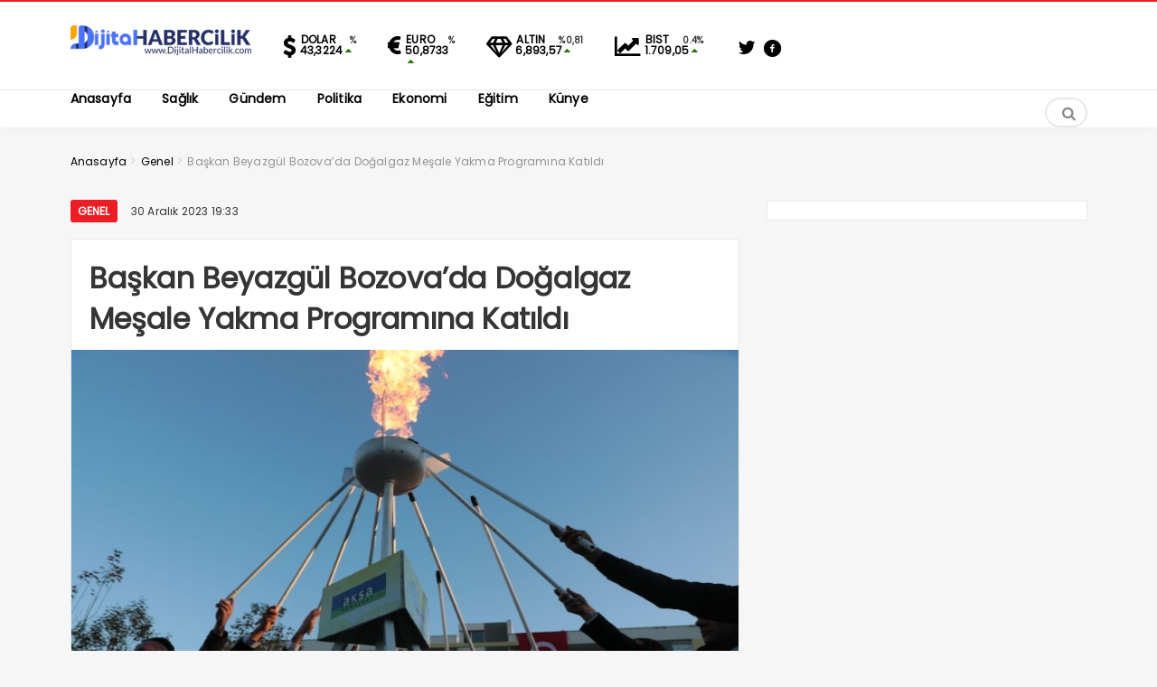

--- FILE ---
content_type: text/html; charset=UTF-8
request_url: https://dijitalhabercilik.com/baskan-beyazgul-bozovada-dogalgaz-mesale-yakma-programina-katildi.html
body_size: 10391
content:

<style>

.paylaslo {
    border-radius: 25%;
    padding: 10px;
    padding-top: 5px;
    padding-bottom: 5px;
    border: 2px solid #c5c8cd !important;
    padding-left: 5px;
}
}



</style>
<!DOCTYPE html>
<html lang="tr"><head>
<meta charset="UTF-8" />
<meta name="viewport" content="width=device-width, initial-scale=1" />
<meta name="theme-color" content="#ec1d24" />
			<meta http-equiv="refresh" content="180">
	
<title>Başkan Beyazgül Bozova’da Doğalgaz Meşale Yakma Programına Katıldı - Dijital Habercilik - Dijital Habercilik</title>
<link rel="stylesheet" type="text/css" href="https://dijitalhabercilik.com/wp-content/themes/vadieslemOLD/style.css" />
	<link href="https://fonts.googleapis.com/css2?family=Poppins&display=swap" rel="stylesheet">
<!--<script>
WebFontConfig = {
    google: { families: [ 'Poppins:400,600,700:latin,latin-ext&display=swap','Poppins:400,400i,600,700:latin,latin-ext&display=swap' ] }
  };
</script>-->
<link rel="shortcut icon" href="https://dijitalhabercilik.com/wp-content/uploads/2022/02/dhlogosmall-1.png" type="image/x-icon" /><link rel="dns-prefetch" href="https://www.google-analytics.com"/>

<link rel="alternate" type="application/rss+xml" title="Dijital Habercilik RSS Feed" href="https://dijitalhabercilik.com/feed" />
<link rel="pingback" href="https://dijitalhabercilik.com/xmlrpc.php" />
<!--[if lt IE 9]><script src="https://dijitalhabercilik.com/wp-content/themes/vadieslemOLD/js/html5.js"></script><![endif]-->
<script src="https://dijitalhabercilik.com/wp-content/themes/vadieslemOLD/js/jquery.js"></script>
<meta name='robots' content='index, follow, max-image-preview:large, max-snippet:-1, max-video-preview:-1' />

	<!-- This site is optimized with the Yoast SEO plugin v26.3 - https://yoast.com/wordpress/plugins/seo/ -->
	<link rel="canonical" href="https://dijitalhabercilik.com/baskan-beyazgul-bozovada-dogalgaz-mesale-yakma-programina-katildi.html" />
	<meta property="og:locale" content="tr_TR" />
	<meta property="og:type" content="article" />
	<meta property="og:title" content="Başkan Beyazgül Bozova’da Doğalgaz Meşale Yakma Programına Katıldı - Dijital Habercilik" />
	<meta property="og:description" content="Şanlıurfa’nın Bozova ilçesinde Temmuz ayı sonu itibariyle başlatılan doğalgaz çalışmalarının büyük bir bölümü tamamlanarak birçok mahalle temiz ve çevreci bir ısınma imkânına kavuştu." />
	<meta property="og:url" content="http://dijitalhabercilik.com/baskan-beyazgul-bozovada-dogalgaz-mesale-yakma-programina-katildi.html" />
	<meta property="og:site_name" content="Dijital Habercilik" />
	<meta property="article:published_time" content="2023-12-30T16:33:34+00:00" />
	<meta property="og:image" content="http://dijitalhabercilik.com/wp-content/uploads/2023/12/20231230132026-94700-63667.jpeg" />
	<meta property="og:image:width" content="910" />
	<meta property="og:image:height" content="550" />
	<meta property="og:image:type" content="image/jpeg" />
	<meta name="author" content="Haber Merkezi" />
	<meta name="twitter:card" content="summary_large_image" />
	<meta name="twitter:label1" content="Yazan:" />
	<meta name="twitter:data1" content="Haber Merkezi" />
	<meta name="twitter:label2" content="Tahmini okuma süresi" />
	<meta name="twitter:data2" content="3 dakika" />
	<script type="application/ld+json" class="yoast-schema-graph">{"@context":"https://schema.org","@graph":[{"@type":"WebPage","@id":"http://dijitalhabercilik.com/baskan-beyazgul-bozovada-dogalgaz-mesale-yakma-programina-katildi.html","url":"http://dijitalhabercilik.com/baskan-beyazgul-bozovada-dogalgaz-mesale-yakma-programina-katildi.html","name":"Başkan Beyazgül Bozova’da Doğalgaz Meşale Yakma Programına Katıldı - Dijital Habercilik","isPartOf":{"@id":"https://dijitalhabercilik.com/#website"},"primaryImageOfPage":{"@id":"http://dijitalhabercilik.com/baskan-beyazgul-bozovada-dogalgaz-mesale-yakma-programina-katildi.html#primaryimage"},"image":{"@id":"http://dijitalhabercilik.com/baskan-beyazgul-bozovada-dogalgaz-mesale-yakma-programina-katildi.html#primaryimage"},"thumbnailUrl":"https://dijitalhabercilik.com/wp-content/uploads/2023/12/20231230132026-94700-63667.jpeg","datePublished":"2023-12-30T16:33:34+00:00","author":{"@id":"https://dijitalhabercilik.com/#/schema/person/3ec7c2f428b0c54d3e102406e2a7b154"},"breadcrumb":{"@id":"http://dijitalhabercilik.com/baskan-beyazgul-bozovada-dogalgaz-mesale-yakma-programina-katildi.html#breadcrumb"},"inLanguage":"tr","potentialAction":[{"@type":"ReadAction","target":["http://dijitalhabercilik.com/baskan-beyazgul-bozovada-dogalgaz-mesale-yakma-programina-katildi.html"]}]},{"@type":"ImageObject","inLanguage":"tr","@id":"http://dijitalhabercilik.com/baskan-beyazgul-bozovada-dogalgaz-mesale-yakma-programina-katildi.html#primaryimage","url":"https://dijitalhabercilik.com/wp-content/uploads/2023/12/20231230132026-94700-63667.jpeg","contentUrl":"https://dijitalhabercilik.com/wp-content/uploads/2023/12/20231230132026-94700-63667.jpeg","width":910,"height":550},{"@type":"BreadcrumbList","@id":"http://dijitalhabercilik.com/baskan-beyazgul-bozovada-dogalgaz-mesale-yakma-programina-katildi.html#breadcrumb","itemListElement":[{"@type":"ListItem","position":1,"name":"Anasayfa","item":"https://dijitalhabercilik.com/"},{"@type":"ListItem","position":2,"name":"Başkan Beyazgül Bozova’da Doğalgaz Meşale Yakma Programına Katıldı"}]},{"@type":"WebSite","@id":"https://dijitalhabercilik.com/#website","url":"https://dijitalhabercilik.com/","name":"Dijital Habercilik","description":"","potentialAction":[{"@type":"SearchAction","target":{"@type":"EntryPoint","urlTemplate":"https://dijitalhabercilik.com/?s={search_term_string}"},"query-input":{"@type":"PropertyValueSpecification","valueRequired":true,"valueName":"search_term_string"}}],"inLanguage":"tr"},{"@type":"Person","@id":"https://dijitalhabercilik.com/#/schema/person/3ec7c2f428b0c54d3e102406e2a7b154","name":"Haber Merkezi","image":{"@type":"ImageObject","inLanguage":"tr","@id":"https://dijitalhabercilik.com/#/schema/person/image/","url":"https://dijitalhabercilik.com/wp-content/litespeed/avatar/31fdbf8aa32daf652fc7ba6cfaef5d01.jpg?ver=1768962124","contentUrl":"https://dijitalhabercilik.com/wp-content/litespeed/avatar/31fdbf8aa32daf652fc7ba6cfaef5d01.jpg?ver=1768962124","caption":"Haber Merkezi"},"url":"https://dijitalhabercilik.com/author/haber"}]}</script>
	<!-- / Yoast SEO plugin. -->


<link rel="alternate" type="application/rss+xml" title="Dijital Habercilik &raquo; Başkan Beyazgül Bozova’da Doğalgaz Meşale Yakma Programına Katıldı yorum akışı" href="https://dijitalhabercilik.com/baskan-beyazgul-bozovada-dogalgaz-mesale-yakma-programina-katildi.html/feed" />
<link rel="alternate" title="oEmbed (JSON)" type="application/json+oembed" href="https://dijitalhabercilik.com/wp-json/oembed/1.0/embed?url=https%3A%2F%2Fdijitalhabercilik.com%2Fbaskan-beyazgul-bozovada-dogalgaz-mesale-yakma-programina-katildi.html" />
<link rel="alternate" title="oEmbed (XML)" type="text/xml+oembed" href="https://dijitalhabercilik.com/wp-json/oembed/1.0/embed?url=https%3A%2F%2Fdijitalhabercilik.com%2Fbaskan-beyazgul-bozovada-dogalgaz-mesale-yakma-programina-katildi.html&#038;format=xml" />
<style id='wp-img-auto-sizes-contain-inline-css' type='text/css'>
img:is([sizes=auto i],[sizes^="auto," i]){contain-intrinsic-size:3000px 1500px}
/*# sourceURL=wp-img-auto-sizes-contain-inline-css */
</style>

<link rel='stylesheet' id='TemaVadisi_custom_css-css' href='https://dijitalhabercilik.com/wp-content/themes/vadieslemOLD/css/custom.css'  media='all' />
<style id='TemaVadisi_custom_css-inline-css' type='text/css'>
body {font-family:'Poppins', sans-serif;font-size:16px;}a {font-family:'Poppins', sans-serif;}.yazar .adi, .yazar_adi, .yz_devami, .gazete_sayfalari .active, .gunluklist .aktif .nsayi, .gunluklist .aktif .nbas, .kalan_vakit .digit, .kalan_vakit .dash_title {color:#ec1d24;}h1, h2, h3, h4, h5, h6 {font-family:'Poppins', serif;}textarea:active, textarea:focus, .cat_baslik h1, .yanbaslik, .single_title h1, .ilgili_bas, .gazete_title, .sablon_title, .ligAdi {border-color:#ec1d24 !important;}.gazete-link, .sayfalama .page-numbers.current, .sayfalama .page-numbers:hover, .yazikat a, #girisyap h3.kayit, .yazisayfalama .current, .yazisayfalama a:hover, .vakitmenu-container, .head_gmenu ul>li:hover, .head_gmenu ul>li:hover a, .head_gmenu ul>li:hover i, .head_gmenu ul>li:hover strong {background-color:#ec1d24;}input[type=text]:active, input[type=url]:active, input[type=tel]:active, input[type=email]:active,input[type=search]:active, input[type=text]:focus, input[type=url]:focus, input[type=tel]:focus, input[type=email]:focus, input[type=search]:focus, input[type=password]:focus,[type="number"]:hover {border-color:#ec1d24 !important;}#head {background-color:#ffffff;}.hava_durumu select {background-color:#ffffff;}#navmenu a {font-family:'Poppins', serif;color:#444444;}#navmenu a:hover {color:#ec1d24 !important;}.sf-menu a:hover {border-top-color:#ec1d24;}.commentlist li.comment-author-admin .fn:before {color:#ec1d24;}.comment-pagination .page-numbers:hover, .comment-pagination .current {background:#ec1d24;}.kanal_list li.active, .kanal_list li:hover {border-left-color:#ec1d24;background:#fff;}#footer {background:#fff;color:#353535;}#footer a {color:#353535;}#yukari {background:#ec1d24;}#yukari:hover .icon-up {color:#ec1d24;}
/*# sourceURL=TemaVadisi_custom_css-inline-css */
</style>
<link rel='stylesheet' id='wp-block-library-css' href='https://dijitalhabercilik.com/wp-includes/css/dist/block-library/style.min.css'  media='all' />
<style id='global-styles-inline-css' type='text/css'>
:root{--wp--preset--aspect-ratio--square: 1;--wp--preset--aspect-ratio--4-3: 4/3;--wp--preset--aspect-ratio--3-4: 3/4;--wp--preset--aspect-ratio--3-2: 3/2;--wp--preset--aspect-ratio--2-3: 2/3;--wp--preset--aspect-ratio--16-9: 16/9;--wp--preset--aspect-ratio--9-16: 9/16;--wp--preset--color--black: #000000;--wp--preset--color--cyan-bluish-gray: #abb8c3;--wp--preset--color--white: #ffffff;--wp--preset--color--pale-pink: #f78da7;--wp--preset--color--vivid-red: #cf2e2e;--wp--preset--color--luminous-vivid-orange: #ff6900;--wp--preset--color--luminous-vivid-amber: #fcb900;--wp--preset--color--light-green-cyan: #7bdcb5;--wp--preset--color--vivid-green-cyan: #00d084;--wp--preset--color--pale-cyan-blue: #8ed1fc;--wp--preset--color--vivid-cyan-blue: #0693e3;--wp--preset--color--vivid-purple: #9b51e0;--wp--preset--gradient--vivid-cyan-blue-to-vivid-purple: linear-gradient(135deg,rgb(6,147,227) 0%,rgb(155,81,224) 100%);--wp--preset--gradient--light-green-cyan-to-vivid-green-cyan: linear-gradient(135deg,rgb(122,220,180) 0%,rgb(0,208,130) 100%);--wp--preset--gradient--luminous-vivid-amber-to-luminous-vivid-orange: linear-gradient(135deg,rgb(252,185,0) 0%,rgb(255,105,0) 100%);--wp--preset--gradient--luminous-vivid-orange-to-vivid-red: linear-gradient(135deg,rgb(255,105,0) 0%,rgb(207,46,46) 100%);--wp--preset--gradient--very-light-gray-to-cyan-bluish-gray: linear-gradient(135deg,rgb(238,238,238) 0%,rgb(169,184,195) 100%);--wp--preset--gradient--cool-to-warm-spectrum: linear-gradient(135deg,rgb(74,234,220) 0%,rgb(151,120,209) 20%,rgb(207,42,186) 40%,rgb(238,44,130) 60%,rgb(251,105,98) 80%,rgb(254,248,76) 100%);--wp--preset--gradient--blush-light-purple: linear-gradient(135deg,rgb(255,206,236) 0%,rgb(152,150,240) 100%);--wp--preset--gradient--blush-bordeaux: linear-gradient(135deg,rgb(254,205,165) 0%,rgb(254,45,45) 50%,rgb(107,0,62) 100%);--wp--preset--gradient--luminous-dusk: linear-gradient(135deg,rgb(255,203,112) 0%,rgb(199,81,192) 50%,rgb(65,88,208) 100%);--wp--preset--gradient--pale-ocean: linear-gradient(135deg,rgb(255,245,203) 0%,rgb(182,227,212) 50%,rgb(51,167,181) 100%);--wp--preset--gradient--electric-grass: linear-gradient(135deg,rgb(202,248,128) 0%,rgb(113,206,126) 100%);--wp--preset--gradient--midnight: linear-gradient(135deg,rgb(2,3,129) 0%,rgb(40,116,252) 100%);--wp--preset--font-size--small: 13px;--wp--preset--font-size--medium: 20px;--wp--preset--font-size--large: 36px;--wp--preset--font-size--x-large: 42px;--wp--preset--spacing--20: 0.44rem;--wp--preset--spacing--30: 0.67rem;--wp--preset--spacing--40: 1rem;--wp--preset--spacing--50: 1.5rem;--wp--preset--spacing--60: 2.25rem;--wp--preset--spacing--70: 3.38rem;--wp--preset--spacing--80: 5.06rem;--wp--preset--shadow--natural: 6px 6px 9px rgba(0, 0, 0, 0.2);--wp--preset--shadow--deep: 12px 12px 50px rgba(0, 0, 0, 0.4);--wp--preset--shadow--sharp: 6px 6px 0px rgba(0, 0, 0, 0.2);--wp--preset--shadow--outlined: 6px 6px 0px -3px rgb(255, 255, 255), 6px 6px rgb(0, 0, 0);--wp--preset--shadow--crisp: 6px 6px 0px rgb(0, 0, 0);}:where(.is-layout-flex){gap: 0.5em;}:where(.is-layout-grid){gap: 0.5em;}body .is-layout-flex{display: flex;}.is-layout-flex{flex-wrap: wrap;align-items: center;}.is-layout-flex > :is(*, div){margin: 0;}body .is-layout-grid{display: grid;}.is-layout-grid > :is(*, div){margin: 0;}:where(.wp-block-columns.is-layout-flex){gap: 2em;}:where(.wp-block-columns.is-layout-grid){gap: 2em;}:where(.wp-block-post-template.is-layout-flex){gap: 1.25em;}:where(.wp-block-post-template.is-layout-grid){gap: 1.25em;}.has-black-color{color: var(--wp--preset--color--black) !important;}.has-cyan-bluish-gray-color{color: var(--wp--preset--color--cyan-bluish-gray) !important;}.has-white-color{color: var(--wp--preset--color--white) !important;}.has-pale-pink-color{color: var(--wp--preset--color--pale-pink) !important;}.has-vivid-red-color{color: var(--wp--preset--color--vivid-red) !important;}.has-luminous-vivid-orange-color{color: var(--wp--preset--color--luminous-vivid-orange) !important;}.has-luminous-vivid-amber-color{color: var(--wp--preset--color--luminous-vivid-amber) !important;}.has-light-green-cyan-color{color: var(--wp--preset--color--light-green-cyan) !important;}.has-vivid-green-cyan-color{color: var(--wp--preset--color--vivid-green-cyan) !important;}.has-pale-cyan-blue-color{color: var(--wp--preset--color--pale-cyan-blue) !important;}.has-vivid-cyan-blue-color{color: var(--wp--preset--color--vivid-cyan-blue) !important;}.has-vivid-purple-color{color: var(--wp--preset--color--vivid-purple) !important;}.has-black-background-color{background-color: var(--wp--preset--color--black) !important;}.has-cyan-bluish-gray-background-color{background-color: var(--wp--preset--color--cyan-bluish-gray) !important;}.has-white-background-color{background-color: var(--wp--preset--color--white) !important;}.has-pale-pink-background-color{background-color: var(--wp--preset--color--pale-pink) !important;}.has-vivid-red-background-color{background-color: var(--wp--preset--color--vivid-red) !important;}.has-luminous-vivid-orange-background-color{background-color: var(--wp--preset--color--luminous-vivid-orange) !important;}.has-luminous-vivid-amber-background-color{background-color: var(--wp--preset--color--luminous-vivid-amber) !important;}.has-light-green-cyan-background-color{background-color: var(--wp--preset--color--light-green-cyan) !important;}.has-vivid-green-cyan-background-color{background-color: var(--wp--preset--color--vivid-green-cyan) !important;}.has-pale-cyan-blue-background-color{background-color: var(--wp--preset--color--pale-cyan-blue) !important;}.has-vivid-cyan-blue-background-color{background-color: var(--wp--preset--color--vivid-cyan-blue) !important;}.has-vivid-purple-background-color{background-color: var(--wp--preset--color--vivid-purple) !important;}.has-black-border-color{border-color: var(--wp--preset--color--black) !important;}.has-cyan-bluish-gray-border-color{border-color: var(--wp--preset--color--cyan-bluish-gray) !important;}.has-white-border-color{border-color: var(--wp--preset--color--white) !important;}.has-pale-pink-border-color{border-color: var(--wp--preset--color--pale-pink) !important;}.has-vivid-red-border-color{border-color: var(--wp--preset--color--vivid-red) !important;}.has-luminous-vivid-orange-border-color{border-color: var(--wp--preset--color--luminous-vivid-orange) !important;}.has-luminous-vivid-amber-border-color{border-color: var(--wp--preset--color--luminous-vivid-amber) !important;}.has-light-green-cyan-border-color{border-color: var(--wp--preset--color--light-green-cyan) !important;}.has-vivid-green-cyan-border-color{border-color: var(--wp--preset--color--vivid-green-cyan) !important;}.has-pale-cyan-blue-border-color{border-color: var(--wp--preset--color--pale-cyan-blue) !important;}.has-vivid-cyan-blue-border-color{border-color: var(--wp--preset--color--vivid-cyan-blue) !important;}.has-vivid-purple-border-color{border-color: var(--wp--preset--color--vivid-purple) !important;}.has-vivid-cyan-blue-to-vivid-purple-gradient-background{background: var(--wp--preset--gradient--vivid-cyan-blue-to-vivid-purple) !important;}.has-light-green-cyan-to-vivid-green-cyan-gradient-background{background: var(--wp--preset--gradient--light-green-cyan-to-vivid-green-cyan) !important;}.has-luminous-vivid-amber-to-luminous-vivid-orange-gradient-background{background: var(--wp--preset--gradient--luminous-vivid-amber-to-luminous-vivid-orange) !important;}.has-luminous-vivid-orange-to-vivid-red-gradient-background{background: var(--wp--preset--gradient--luminous-vivid-orange-to-vivid-red) !important;}.has-very-light-gray-to-cyan-bluish-gray-gradient-background{background: var(--wp--preset--gradient--very-light-gray-to-cyan-bluish-gray) !important;}.has-cool-to-warm-spectrum-gradient-background{background: var(--wp--preset--gradient--cool-to-warm-spectrum) !important;}.has-blush-light-purple-gradient-background{background: var(--wp--preset--gradient--blush-light-purple) !important;}.has-blush-bordeaux-gradient-background{background: var(--wp--preset--gradient--blush-bordeaux) !important;}.has-luminous-dusk-gradient-background{background: var(--wp--preset--gradient--luminous-dusk) !important;}.has-pale-ocean-gradient-background{background: var(--wp--preset--gradient--pale-ocean) !important;}.has-electric-grass-gradient-background{background: var(--wp--preset--gradient--electric-grass) !important;}.has-midnight-gradient-background{background: var(--wp--preset--gradient--midnight) !important;}.has-small-font-size{font-size: var(--wp--preset--font-size--small) !important;}.has-medium-font-size{font-size: var(--wp--preset--font-size--medium) !important;}.has-large-font-size{font-size: var(--wp--preset--font-size--large) !important;}.has-x-large-font-size{font-size: var(--wp--preset--font-size--x-large) !important;}
/*# sourceURL=global-styles-inline-css */
</style>

<style id='classic-theme-styles-inline-css' type='text/css'>
/*! This file is auto-generated */
.wp-block-button__link{color:#fff;background-color:#32373c;border-radius:9999px;box-shadow:none;text-decoration:none;padding:calc(.667em + 2px) calc(1.333em + 2px);font-size:1.125em}.wp-block-file__button{background:#32373c;color:#fff;text-decoration:none}
/*# sourceURL=/wp-includes/css/classic-themes.min.css */
</style>
<link rel="https://api.w.org/" href="https://dijitalhabercilik.com/wp-json/" /><link rel="alternate" title="JSON" type="application/json" href="https://dijitalhabercilik.com/wp-json/wp/v2/posts/92062" /><link rel="EditURI" type="application/rsd+xml" title="RSD" href="https://dijitalhabercilik.com/xmlrpc.php?rsd" />
<meta name="generator" content="WordPress 6.9" />
<link rel='shortlink' href='https://dijitalhabercilik.com/?p=92062' />
		<style type="text/css" id="wp-custom-css">
			.haberimg {
    display: block;
    width: 100%;
    height: 200px;
}		</style>
		</head>
<body class="wp-singular post-template-default single single-post postid-92062 single-format-standard wp-theme-vadieslemOLD">
<!--<div class="loader-wrapper">
	<span class="loader">
		<span class="loader-inner"></span>
	</span>
</div>-->
<header id="head">
<div class="container">
	<div class="row">
	<div class="col-12">
		<div class="headerust">
		<div id="logo">
<div>	<a href="https://dijitalhabercilik.com" title="Dijital Habercilik">
		<img src="https://dijitalhabercilik.com/wp-content/uploads/2022/02/dhlogosmall-1.png" alt="Dijital Habercilik" />
	</a>
</div>		</div>
			<div class="head_kurlar mbdn">
			<div class="kuritem"><span class="kurAdi dolar">DOLAR</span><span class="kuricon">%</span><span class="kurTl">43,3224<i class="icon-up-dir"></i></span></div><div class="kuritem"><span class="kurAdi euro">EURO</span><span class="kuricon">%</span><span class="kurTl">50,8733<i class="icon-up-dir"></i></span></div><div class="kuritem"><span class="kurAdi altin">ALTIN</span><span class="kuricon">%0,81</span><span class="kurTl">6,893,57<i class="icon-up-dir"></i></span></div><div class="kuritem"><span class="kurAdi bist">BIST</span><span class="kuricon">0.4%</span><span class="kurTl">1.709,05<i class="icon-up-dir"></i></span></div>
		</div>
				<div class="head_sosyal mbdn">
			<div class="sosyal_profil"><a href="https://twitter.com/Djtlhaber/" target="_blank"><i class="icon-twitter-1"></i></a><a href="https://www.facebook.com/dijitalhabercilik" target="_blank"><i class="icon-facebook-circled"></i></a></div>		</div>
				<div class="head_uyeol mbdn">
					</div>
			</div>

	<a class="mobnav_bar" href="#"><div>MENÜ</div></a>
	<div class="mobil_menu">
		<div class="head_uyeol">
					</div>
		<div class="head_kurlar">
			<div class="kuritem"><span class="kurAdi dolar">DOLAR</span><span class="kuricon">%</span><span class="kurTl">43,3224<i class="icon-up-dir"></i></span></div><div class="kuritem"><span class="kurAdi euro">EURO</span><span class="kuricon">%</span><span class="kurTl">50,8733<i class="icon-up-dir"></i></span></div><div class="kuritem"><span class="kurAdi altin">ALTIN</span><span class="kuricon">%0,81</span><span class="kurTl">6,893,57<i class="icon-up-dir"></i></span></div><div class="kuritem"><span class="kurAdi bist">BIST</span><span class="kuricon">0.4%</span><span class="kurTl">1.709,05<i class="icon-up-dir"></i></span></div>
		</div>		
		<div class="clear"></div>
<ul id="menu-top-menu" class="mobilmenu"><li id="menu-item-90552" class="menu-item menu-item-type-custom menu-item-object-custom menu-item-home"><a href="https://dijitalhabercilik.com"><span>Anasayfa</span></a></li>
<li id="menu-item-90533" class="menu-item menu-item-type-taxonomy menu-item-object-category"><a href="https://dijitalhabercilik.com/category/saglik"><span>Sağlık</span></a></li>
<li id="menu-item-90534" class="menu-item menu-item-type-taxonomy menu-item-object-category"><a href="https://dijitalhabercilik.com/category/gundem"><span>Gündem</span></a></li>
<li id="menu-item-90535" class="menu-item menu-item-type-taxonomy menu-item-object-category"><a href="https://dijitalhabercilik.com/category/politika"><span>Politika</span></a></li>
<li id="menu-item-90536" class="menu-item menu-item-type-taxonomy menu-item-object-category"><a href="https://dijitalhabercilik.com/category/ekonomi"><span>Ekonomi</span></a></li>
<li id="menu-item-90537" class="menu-item menu-item-type-taxonomy menu-item-object-category"><a href="https://dijitalhabercilik.com/category/egitim"><span>Eğitim</span></a></li>
<li id="menu-item-101778" class="menu-item menu-item-type-post_type menu-item-object-page"><a href="https://dijitalhabercilik.com/kunye"><span>Künye</span></a></li>
</ul>		<div class="head_sosyal">
			<div class="sosyal_profil"><a href="https://twitter.com/Djtlhaber/" target="_blank"><i class="icon-twitter-1"></i></a><a href="https://www.facebook.com/dijitalhabercilik" target="_blank"><i class="icon-facebook-circled"></i></a></div>		</div>
	</div>

		<div id="navmenu">
	<a class="stiky_logo" href="https://dijitalhabercilik.com" title="Dijital Habercilik">
		<img src="https://dijitalhabercilik.com/wp-content/uploads/2022/02/dhlogosmall-1.png" alt="Dijital Habercilik" width="100" />
	</a>
		<nav>
<ul id="anamenu" class="sf-menu"><li class="menu-item menu-item-type-custom menu-item-object-custom menu-item-home"><a href="https://dijitalhabercilik.com"><span>Anasayfa</span></a></li>
<li class="menu-item menu-item-type-taxonomy menu-item-object-category"><a href="https://dijitalhabercilik.com/category/saglik"><span>Sağlık</span></a></li>
<li class="menu-item menu-item-type-taxonomy menu-item-object-category"><a href="https://dijitalhabercilik.com/category/gundem"><span>Gündem</span></a></li>
<li class="menu-item menu-item-type-taxonomy menu-item-object-category"><a href="https://dijitalhabercilik.com/category/politika"><span>Politika</span></a></li>
<li class="menu-item menu-item-type-taxonomy menu-item-object-category"><a href="https://dijitalhabercilik.com/category/ekonomi"><span>Ekonomi</span></a></li>
<li class="menu-item menu-item-type-taxonomy menu-item-object-category"><a href="https://dijitalhabercilik.com/category/egitim"><span>Eğitim</span></a></li>
<li class="menu-item menu-item-type-post_type menu-item-object-page"><a href="https://dijitalhabercilik.com/kunye"><span>Künye</span></a></li>
</ul><div class="mbdn">
</div>
	<div class="haberara">
<div class="ara_buton">
	<i class="icon-search"></i>
</div>
<div class="ara_form">
	<form class="search-form" action="/index.php" method="get" role="search">
		<input class="search-field" type="search" title="Aranacak kelimeyi yazınız" name="s" value="" placeholder="Aranacak kelimeyi yazınız">
		<button class="search-submit" type="submit"><i class="icon-search"></i></button>
		<input type="hidden" name="post_type" value="post" />
	</form>
</div>
</div>		</nav>
		</div>
	</div>
	</div>
</div>
</header>
<div id="singlecontent">
	<div class="container">
		<div class="row">
			<div class="col-12">
<div class="navi"><ol itemscope itemtype="http://schema.org/BreadcrumbList"><li itemprop="itemListElement" itemscope itemtype="http://schema.org/ListItem"><a itemprop="item" title="Dijital Habercilik" href="https://dijitalhabercilik.com"><span itemprop="name">Anasayfa</span></a><meta itemprop="position" content="1" /></li> <span class="seperator"> > </span> <li itemprop="itemListElement" itemscope itemtype="http://schema.org/ListItem"><a itemprop="item" href="https://dijitalhabercilik.com/category/genel"><span itemprop="name">Genel</span></a><meta itemprop="position" content="2" /></li> <span class="seperator"> > </span> <li itemprop="itemListElement" itemscope itemtype="http://schema.org/ListItem"><span itemprop="name"><meta itemprop="position" content="3" />Başkan Beyazgül Bozova’da Doğalgaz Meşale Yakma Programına Katıldı</span></li></ol></div>			</div>
			<div class="col-12 mb20">
			</div>
			<div class="col-12 col-lg-8">
				<div class="yazikat">
					<a href="https://dijitalhabercilik.com/category/genel" rel="category tag">Genel</a>					<time datetime="2023-12-30">30 Aralık 2023 19:33</time>
				</div>
				<div class="single_line">
							<h1 class="single_title">
						Başkan Beyazgül Bozova’da Doğalgaz Meşale Yakma Programına Katıldı					</h1>
									
																			<img src="https://dijitalhabercilik.com/wp-content/uploads/2023/12/20231230132026-94700-63667.jpeg" class="onresim wp-post-image" alt="Başkan Beyazgül Bozova’da Doğalgaz Meşale Yakma Programına Katıldı" itemprop="image" decoding="async" fetchpriority="high" />								<div class="col-12">
			</div>
					<div class="yazi_icerik">
					    <br /> 
						<p>Şanlıurfa Büyükşehir Belediye Başkanı Zeynel Abidin Beyazgül Bozova ilçesi temasları kapsamında Bozova Belediye Başkanı Suphi Aksoy ile birlikte Doğalgaz meşale yakma programına katıldı. Başkan Beyazgül Şanlıurfa şahlanmaya,</p>
<p>Bozova şahlanmaya devam edecek dedi.</p>
<p>Şanlıurfa’nın Bozova ilçesinde Temmuz ayı sonu itibariyle başlatılan doğalgaz çalışmalarının büyük bir bölümü tamamlanarak birçok mahalle temiz ve çevreci bir ısınma imkânına kavuştu.</p>
<p>Çalışmaların tamamlanmasıyla Doğalgaz Meşale Yakma Programı düzenleyen Bozova Belediyesi vatandaşların ve davetlilerin de katılımıyla meşaleleri AKSA yetkilileri gözetiminde yakarak doğalgazın ilk doğalgazla buluşma anına tanıklık ettiler.</p>
<p>Programda konuşan Şanlıurfa Büyükşehir Belediye Başkanı Zeynel Abidin Beyazgül, Şanlıurfa’nın tüm ilçelerinde çalışmaların devam ettiğini belirterek diğer ilçelerinde olduğu gibi Şanlıurfa’nın ve Bozova’nın şahlanmaya devam edeceğini kaydetti.</p>
<p>BAŞKAN BEYAZGÜL, “DURMAK YOK YOLA DEVAM DİYECEĞİZ”</p>
<p>Başkan Beyazgül, “Bugün tarihi bir gündür. Bozova ilçemiz Doğalgazın sıcaklığına kavuştu. Cumhurbaşkanımızın talimatlarıyla hiçbir ilçemiz doğalgazsız kalmayacak. Her bir ilçemizde farklı alanlarda birçok çalışmalarımız var. Bu bir ekip işidir. İşbirliği içerisinde bu işlerimizi de çözüme kavuşturuyoruz. Bozova Belediye Başkanımız Suphi Aksoy da gayretle ilçemiz için çalışmalarını sürdürüyor. Şuan içerisinde bulunduğumuz bu meydanı da Suphi Başkanımız ilçemize kazandırdı. Bozova’nın çehresi değişti. Bozova daha da güzelleşti. Daha yapacak çok işimiz var ancak bu güne gelene kadar da birlikte çok şey yaptık. Bozova’da yeni bir imar düzenlemesi yaptık. Yine Belediye Başkanımız Suphi Aksoy ile birlikte Bozova ilçemiz için çalıştık ve yaklaşık beş yıl içerisinde durmadan çalıştık. Allah nasip ederse görevlerimize davam etmemiz takdirde ben inanıyorum ki Bozova’nın altyapısı bitti. Bundan sonra Bozova da Şanlıurfa da şahlanacaktır. Şanlıurfa’nın ve Bozova’nın sorunlarını bilen Başkanlar olarak durmak yok yola devam diyeceğiz. Doğalgaz Bozova’mıza hayırlı ve uğurlu olsun.” İfadelerine yer verdi.</p>
<p>AKSOY, “SÖZÜMÜZÜ TUTTUK İLÇEMİZE HAYIRLI OLSUN”</p>
<p>Bozova Belediye Başkanı Suphi Aksoy ise desteklerinden dolayı Şanlıurfa Büyükşehir Belediye Başkanı Zeynel Abidin Beyazgül’e ve AKSA Doğalgaz Yetkililerine teşekkür ederek kalan birkaç sokağın da çok yakında doğalgazla buluşacağını aktardı.</p>
<p>Bozova Kaymakamı Halil İbrahim Yeşilyurt ve AKSA Bölge Müdürü Nezih Ural da doğalgazın ilçeye kazandırılmasında büyük emekleri olan Şanlıurfa Büyükşehir Belediye Başkanı ve Bozova Belediye Başkanı ile projede emekleri olan herkese teşekkür ederek ilçeye hayırlı olması temennisinde bulundular.              </p>
						
						<br /> <br /> 
						<div class="paylas-buttons">
    <a href="https://twitter.com/intent/tweet?text=Başkan Beyazgül Bozova’da Doğalgaz Meşale Yakma Programına Katıldı&url=https://dijitalhabercilik.com/baskan-beyazgul-bozovada-dogalgaz-mesale-yakma-programina-katildi.html" target="_blank" class="social-share-button"><i class="icon-twitter-1 paylaslo"></i></a>
    <a href="https://www.facebook.com/sharer/sharer.php?u=https://dijitalhabercilik.com/baskan-beyazgul-bozovada-dogalgaz-mesale-yakma-programina-katildi.html" target="_blank" class="social-share-button"><i class="icon-facebook-circled paylaslo"></i></a>
    <a href="https://api.whatsapp.com/send?text=Başkan Beyazgül Bozova’da Doğalgaz Meşale Yakma Programına Katıldı%20https://dijitalhabercilik.com/baskan-beyazgul-bozovada-dogalgaz-mesale-yakma-programina-katildi.html" target="_blank" class="social-share-button"><i class="icon-whatsapp paylaslo"></i></a>
    <a href="/cdn-cgi/l/email-protection#[base64]" class="social-share-button"><i class="icon-mail paylaslo"></i></a>
    <a href="https://t.me/share/url?url=https://dijitalhabercilik.com/baskan-beyazgul-bozovada-dogalgaz-mesale-yakma-programina-katildi.html&text=Başkan Beyazgül Bozova’da Doğalgaz Meşale Yakma Programına Katıldı" target="_blank" class="social-share-button"><i class="icon-telegram paylaslo"></i></a>
    <a href="https://www.linkedin.com/shareArticle?mini=true&url=https://dijitalhabercilik.com/baskan-beyazgul-bozovada-dogalgaz-mesale-yakma-programina-katildi.html&title=Başkan Beyazgül Bozova’da Doğalgaz Meşale Yakma Programına Katıldı" target="_blank" class="social-share-button"><i class="icon-linkedin paylaslo"></i></a>
</div>
<br /> <br /> 
					</div>
			<div class="col-12">
			</div>
					<div class="etiketler">
						<a href="https://dijitalhabercilik.com/tag/haber" rel="tag">Haber</a><a href="https://dijitalhabercilik.com/tag/haberler" rel="tag">Haberler</a>					</div>
				</div>
				<div class="single_line">
						<div id="comments">
		<h3>
			YORUMLAR <span>(İLK YORUMU SİZ YAZIN)</span>
		</h3>
<div id="yorumyaz">
	<div id="respond">
				<div class="cancel-comment-reply"><a rel="nofollow" id="cancel-comment-reply-link" href="/baskan-beyazgul-bozovada-dogalgaz-mesale-yakma-programina-katildi.html#respond" style="display:none;">Cevabı iptal etmek için tıklayın.</a></div>
<form action="https://dijitalhabercilik.com/wp-comments-post.php" method="post" id="commentform">
	<div class="row">
	<p class="col-6"><input type="text" name="author" id="author" placeholder="Adınız" tabindex="1" /></p>
	<p class="col-6"><input type="text" name="email" id="email" placeholder="Email adresiniz" tabindex="2" /></p>
	<p class="col-12"><textarea name="comment" id="comment" rows="4" placeholder="Yorumunuzu buraya yazabilirsiniz." tabindex="3"></textarea></p>
	<p class="col-12"><input name="submit" type="submit" tabindex="4" value="GÖNDER" /></p>
<input type='hidden' name='comment_post_ID' value='92062' id='comment_post_ID' />
<input type='hidden' name='comment_parent' id='comment_parent' value='0' />
	</div>
</form>
	</div>
</div>
</div>				</div>
			</div>
			<div class="col-12 col-lg-4">
							<aside id="sidebar">
<div class="temayan widget_cok_okunanlar"><ul class="cok_okunanlar">
</ul>
</div><div class="clear"></div>
</aside>						</div>
		</div>
	</div>
<div class="ilgili_haberler">
	<div class="container">
		<div class="row">
			<div class="col-12">
				<div class="ilgili_bas">
					İlgili Haberler				</div>
			</div>
<div class="col-6 col-lg-3">
	<div class="haber-post">
		<a href="https://dijitalhabercilik.com/belediye-baskani-canpolat-sahada.html" rel="bookmark" class="post-link" target="_blank">
			<div class="postimg-wrap">
				<img src="https://dijitalhabercilik.com/wp-content/uploads/2026/01/697226316ac47-360x200.jpg" class="haberimg wp-post-image" alt="Belediye Başkanı Canpolat sahada" itemprop="image" decoding="async" />			</div>
			<strong class="haber-baslik">Belediye Başkanı Canpolat sahada</strong>			
		</a>
	</div>
</div>
<div class="col-6 col-lg-3">
	<div class="haber-post">
		<a href="https://dijitalhabercilik.com/haliliye-belediyesi-ekipleri-tam-kadro-sahada.html" rel="bookmark" class="post-link" target="_blank">
			<div class="postimg-wrap">
				<img src="https://dijitalhabercilik.com/wp-content/uploads/2026/01/69723e7ecddc7-360x200.jpg" class="haberimg wp-post-image" alt="Haliliye Belediyesi ekipleri tam kadro sahada" itemprop="image" decoding="async" />			</div>
			<strong class="haber-baslik">Haliliye Belediyesi ekipleri tam kadro sahada</strong>			
		</a>
	</div>
</div>
<div class="col-6 col-lg-3">
	<div class="haber-post">
		<a href="https://dijitalhabercilik.com/haliliye-belediyesi-ureten-belediye-vizyonunu-yeni-tesisle-guclendirdi.html" rel="bookmark" class="post-link" target="_blank">
			<div class="postimg-wrap">
				<img src="https://dijitalhabercilik.com/wp-content/uploads/2026/01/697079077f940-360x200.jpg" class="haberimg wp-post-image" alt="Haliliye Belediyesi, üreten Belediye vizyonunu yeni tesisle güçlendirdi" itemprop="image" decoding="async" loading="lazy" />			</div>
			<strong class="haber-baslik">Haliliye Belediyesi, üreten Belediye vizyonunu yeni tesisle güçlendirdi</strong>			
		</a>
	</div>
</div>
<div class="col-6 col-lg-3">
	<div class="haber-post">
		<a href="https://dijitalhabercilik.com/viransehir-ilcesinde-gumruk-kacagi-urun-operasyonu.html" rel="bookmark" class="post-link" target="_blank">
			<div class="postimg-wrap">
				<img src="https://dijitalhabercilik.com/wp-content/uploads/2026/01/WhatsApp-Image-2026-01-20-at-15.41.33-360x200.jpeg" class="haberimg wp-post-image" alt="Viranşehir İlçesinde Gümrük Kaçağı Ürün Operasyonu" itemprop="image" decoding="async" loading="lazy" />			</div>
			<strong class="haber-baslik">Viranşehir İlçesinde Gümrük Kaçağı Ürün Operasyonu</strong>			
		</a>
	</div>
</div>
		</div>
	</div>
</div></div>
<footer id="footer">
	<div class="container">
		<div class="row">
			<div class="col-12">
				<div class="footer_line">
					<a href="https://dijitalhabercilik.com" title="Dijital Habercilik">
						<img src="https://dijitalhabercilik.com/wp-content/uploads/2022/02/dhlogosmall-1.png" alt="Dijital Habercilik" />
						
					</a>
										<div class="sosyal_profil">
						<div class="sosyal_baslik">BİZİ TAKİP EDİN</div>
						<div class="sosyal_profil"><a href="https://twitter.com/Djtlhaber/" target="_blank"><i class="icon-twitter-1"></i></a><a href="https://www.facebook.com/dijitalhabercilik" target="_blank"><i class="icon-facebook-circled"></i></a></div>					</div>	
				</div>
				<div class="footer_line">
					<ul id="footermenu" class="footermenu"><li class="menu-item menu-item-type-custom menu-item-object-custom menu-item-home menu-item-90552"><a href="https://dijitalhabercilik.com">Anasayfa</a></li>
<li class="menu-item menu-item-type-taxonomy menu-item-object-category menu-item-90533"><a href="https://dijitalhabercilik.com/category/saglik">Sağlık</a></li>
<li class="menu-item menu-item-type-taxonomy menu-item-object-category menu-item-90534"><a href="https://dijitalhabercilik.com/category/gundem">Gündem</a></li>
<li class="menu-item menu-item-type-taxonomy menu-item-object-category menu-item-90535"><a href="https://dijitalhabercilik.com/category/politika">Politika</a></li>
<li class="menu-item menu-item-type-taxonomy menu-item-object-category menu-item-90536"><a href="https://dijitalhabercilik.com/category/ekonomi">Ekonomi</a></li>
<li class="menu-item menu-item-type-taxonomy menu-item-object-category menu-item-90537"><a href="https://dijitalhabercilik.com/category/egitim">Eğitim</a></li>
<li class="menu-item menu-item-type-post_type menu-item-object-page menu-item-101778"><a href="https://dijitalhabercilik.com/kunye">Künye</a></li>
</ul>				</div>
				<div class="footer_line">
					<div class="copyright">
						© Dijital Habercilik					</div>
					<ul id="copyrightmenu" class="copyrightmenu"><li class="menu-item menu-item-type-custom menu-item-object-custom menu-item-home menu-item-90552"><a href="https://dijitalhabercilik.com">Anasayfa</a></li>
<li class="menu-item menu-item-type-taxonomy menu-item-object-category menu-item-90533"><a href="https://dijitalhabercilik.com/category/saglik">Sağlık</a></li>
<li class="menu-item menu-item-type-taxonomy menu-item-object-category menu-item-90534"><a href="https://dijitalhabercilik.com/category/gundem">Gündem</a></li>
<li class="menu-item menu-item-type-taxonomy menu-item-object-category menu-item-90535"><a href="https://dijitalhabercilik.com/category/politika">Politika</a></li>
<li class="menu-item menu-item-type-taxonomy menu-item-object-category menu-item-90536"><a href="https://dijitalhabercilik.com/category/ekonomi">Ekonomi</a></li>
<li class="menu-item menu-item-type-taxonomy menu-item-object-category menu-item-90537"><a href="https://dijitalhabercilik.com/category/egitim">Eğitim</a></li>
<li class="menu-item menu-item-type-post_type menu-item-object-page menu-item-101778"><a href="https://dijitalhabercilik.com/kunye">Künye</a></li>
</ul>				</div>
			</div>
		</div>
	</div>
</footer>
<div class="sagsolAds">
	<div id="solAds"></div>
	<div id="sagAds"></div>
</div>
<a href="#" id="yukari" title="Başa Dön"><i class="icon-up"></i></a>
<script data-cfasync="false" src="/cdn-cgi/scripts/5c5dd728/cloudflare-static/email-decode.min.js"></script><script>
function getWeather(sehir) {
	$.get( "https://dijitalhabercilik.com/wp-content/themes/vadieslemOLD/inc/class/hava.php?id="+sehir, function( data ) {
		var jsonParse = jQuery.parseJSON(data);
	
		$(".hava-durum i").attr("class", jsonParse.icon);
		$(".hava-durum .hava-sehir span").html(jsonParse.sehir);
		$(".hava-durum .hava-derece").html(jsonParse.derece);
		$(".hava-durum .hava-status").html(jsonParse.status);
	});
}
</script>
<script type="speculationrules">
{"prefetch":[{"source":"document","where":{"and":[{"href_matches":"/*"},{"not":{"href_matches":["/wp-*.php","/wp-admin/*","/wp-content/uploads/*","/wp-content/*","/wp-content/plugins/*","/wp-content/themes/vadieslemOLD/*","/*\\?(.+)"]}},{"not":{"selector_matches":"a[rel~=\"nofollow\"]"}},{"not":{"selector_matches":".no-prefetch, .no-prefetch a"}}]},"eagerness":"conservative"}]}
</script>
<script  src="https://dijitalhabercilik.com/wp-content/themes/vadieslemOLD/js/jquery.validate.js" id="validate-script-js"></script>
<script type="text/javascript" id="ajax-auth-script-js-extra">
/* <![CDATA[ */
var ajax_auth_object = {"ajaxurl":"https://dijitalhabercilik.com/wp-admin/admin-ajax.php","redirecturl":"https://dijitalhabercilik.com/profil-duzenle","loadingmessage":"Bilgiler kontrol ediliyor, L\u00fctfen bekleyiniz.."};
//# sourceURL=ajax-auth-script-js-extra
/* ]]> */
</script>
<script  src="https://dijitalhabercilik.com/wp-content/themes/vadieslemOLD/js/ajaxlogin.js" id="ajax-auth-script-js"></script>
<script  src="https://dijitalhabercilik.com/wp-content/themes/vadieslemOLD/js/slick.min.js" id="slickslider-js"></script>
<script  src="https://dijitalhabercilik.com/wp-content/themes/vadieslemOLD/js/superfish.min.js" id="superfish-js"></script>
<script  src="https://dijitalhabercilik.com/wp-content/themes/vadieslemOLD/js/jquery.magnific-popup.min.js" id="magnific-popup-js"></script>
<script  src="https://dijitalhabercilik.com/wp-content/themes/vadieslemOLD/js/scripts.js" id="tv-scripts-js"></script>
<div id="girisyap" class="white-popup-block mfp-hide">
	<div class="formbas">
		<h3><i class="icon-user-1"></i> ÜYE GİRİŞİ</h3>
		<h3 class="kayit"><a href="https://dijitalhabercilik.com/kayit-ol"><i class="icon-user-add"></i> KAYIT OL</a></h3>
	</div>
	<form id="login" action="login" method="post">
        <p class="status"></p>
		<p class="login-username">
			<label for="username">Kullanıcı adı ya da e-posta adresi</label>
			<input id="username" type="text" name="username" class="required">
		</p>
		<p class="login-password">
			<label for="password">Parola</label>
			<input id="password" type="password" name="password" class="required">
		</p>
		<p class="login-remember">
			<label><input name="rememberme" type="checkbox" id="rememberme" value="forever"> Beni hatırla</label>
		</p>
		<p class="login-password">
			<input type="submit" value="Giriş" name="submit">
			<a class="lost" href="https://dijitalhabercilik.com/kayit-ol">Şifremi unuttum</a>
		</p>
        <input type="hidden" id="security" name="security" value="41cd85f0cb" /><input type="hidden" name="_wp_http_referer" value="/baskan-beyazgul-bozovada-dogalgaz-mesale-yakma-programina-katildi.html" />	</form>
</div><script>
$(document).ready(function() {
	$('.girisyap').magnificPopup({
		type:'inline',
		midClick: true,
		mainClass: 'mfp-with-zoom',
  zoom: {
    enabled: true,
    duration: 300,
    easing: 'ease-in-out',
    opener: function(openerElement) {
      return openerElement.is('img') ? openerElement : openerElement.find('img');
    }
  }
	});
	
	$('.hesabimpop').magnificPopup({
		type:'inline',
		midClick: true,
		mainClass: 'mfp-with-zoom',
  zoom: {
    enabled: true,
    duration: 300,
    easing: 'ease-in-out',
    opener: function(openerElement) {
      return openerElement.is('img') ? openerElement : openerElement.find('img');
    }
  }
	});
});
</script>
<script>
	$('a[target="_blank"]').removeAttr('target');
</script>
<nav class="hizlimenu">
	</nav>
<script defer src="https://static.cloudflareinsights.com/beacon.min.js/vcd15cbe7772f49c399c6a5babf22c1241717689176015" integrity="sha512-ZpsOmlRQV6y907TI0dKBHq9Md29nnaEIPlkf84rnaERnq6zvWvPUqr2ft8M1aS28oN72PdrCzSjY4U6VaAw1EQ==" data-cf-beacon='{"version":"2024.11.0","token":"c7e17200638b498588faaa7b74f04898","r":1,"server_timing":{"name":{"cfCacheStatus":true,"cfEdge":true,"cfExtPri":true,"cfL4":true,"cfOrigin":true,"cfSpeedBrain":true},"location_startswith":null}}' crossorigin="anonymous"></script>
</body>
</html>